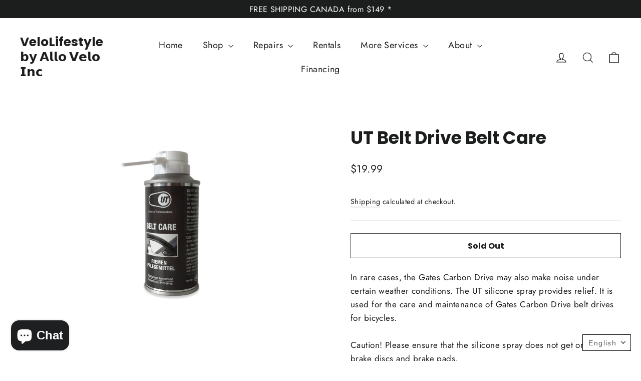

--- FILE ---
content_type: text/javascript; charset=utf-8
request_url: https://velolifestyle.com/products/ut-belt-drive-belt-care.js
body_size: 529
content:
{"id":8285475766525,"title":"UT Belt Drive Belt Care","handle":"ut-belt-drive-belt-care","description":"\u003cp\u003eIn rare cases, the Gates Carbon Drive may also make noise under certain weather conditions. The UT silicone spray provides relief. It is used for the care and maintenance of Gates Carbon Drive belt drives for bicycles.\u003cbr data-mce-fragment=\"1\"\u003e\u003cbr data-mce-fragment=\"1\"\u003eCaution! Please ensure that the silicone spray does not get on the brake discs and brake pads.\u003c\/p\u003e\n\u003cp\u003eContents: 150 ml (new!)\u003cbr\u003eSpray head with foldable capillary tube\u003c\/p\u003e","published_at":"2024-02-15T18:48:43-05:00","created_at":"2024-02-15T18:48:43-05:00","vendor":"VeloLifestyle 𝗯𝘆 𝗔𝗹𝗹𝗼 𝗩𝗲𝗹𝗼 𝗜𝗻𝗰","type":"","tags":[],"price":1999,"price_min":1999,"price_max":1999,"available":false,"price_varies":false,"compare_at_price":null,"compare_at_price_min":0,"compare_at_price_max":0,"compare_at_price_varies":false,"variants":[{"id":44521647538429,"title":"Default Title","option1":"Default Title","option2":null,"option3":null,"sku":"210000011403","requires_shipping":true,"taxable":true,"featured_image":null,"available":false,"name":"UT Belt Drive Belt Care","public_title":null,"options":["Default Title"],"price":1999,"weight":3000,"compare_at_price":null,"inventory_management":"shopify","barcode":"","requires_selling_plan":false,"selling_plan_allocations":[]}],"images":["\/\/cdn.shopify.com\/s\/files\/1\/0627\/4039\/8333\/files\/ut_silikon_spray_150ml.jpg?v=1708040925"],"featured_image":"\/\/cdn.shopify.com\/s\/files\/1\/0627\/4039\/8333\/files\/ut_silikon_spray_150ml.jpg?v=1708040925","options":[{"name":"Title","position":1,"values":["Default Title"]}],"url":"\/products\/ut-belt-drive-belt-care","media":[{"alt":null,"id":32838425542909,"position":1,"preview_image":{"aspect_ratio":1.507,"height":1370,"width":2064,"src":"https:\/\/cdn.shopify.com\/s\/files\/1\/0627\/4039\/8333\/files\/ut_silikon_spray_150ml.jpg?v=1708040925"},"aspect_ratio":1.507,"height":1370,"media_type":"image","src":"https:\/\/cdn.shopify.com\/s\/files\/1\/0627\/4039\/8333\/files\/ut_silikon_spray_150ml.jpg?v=1708040925","width":2064}],"requires_selling_plan":false,"selling_plan_groups":[]}